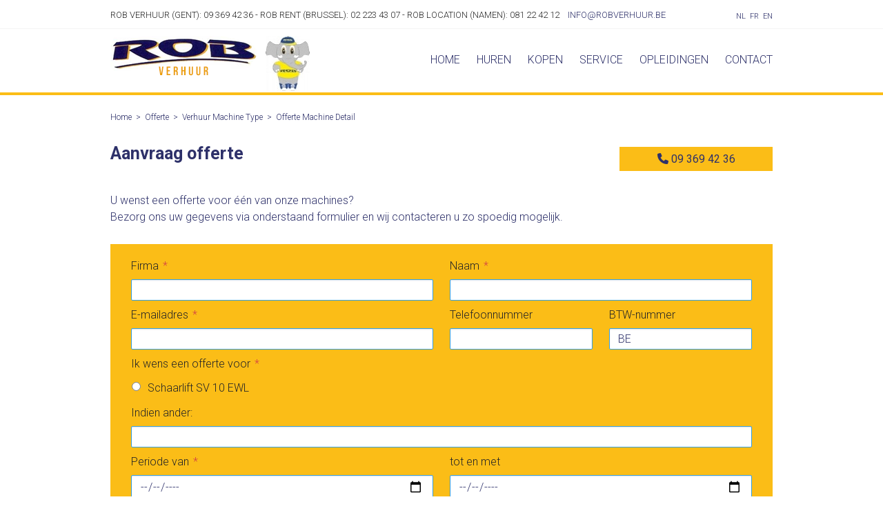

--- FILE ---
content_type: text/html; charset=UTF-8
request_url: https://www.robverhuur.be/nl/offerte/schaarlift/sv-10-ewl
body_size: 11763
content:
<!doctype html><html lang="nl-BE" class="no-js "><head> <!-- Start Google Consent V2 --> <script>
    window.dataLayer = window.dataLayer || [];
    function gtag() {
        dataLayer.push(arguments);
    }
    gtag("consent", "default", {
        ad_storage: "denied",
        ad_user_data: "denied",
        ad_personalization: "denied",
        analytics_storage: "denied",
        functionality_storage: "denied",
        personalization_storage: "denied",
        security_storage: "granted",
        wait_for_update: 2000,
    });
    gtag("set", "ads_data_redaction", true);
    gtag("set", "url_passthrough", false);
</script> <!-- END Google Consent V2 --><!-- Google Tag Manager --><script>(function(w,d,s,l,i){w[l]=w[l]||[];w[l].push({'gtm.start':
new Date().getTime(),event:'gtm.js'});var f=d.getElementsByTagName(s)[0],
j=d.createElement(s),dl=l!='dataLayer'?'&l='+l:'';j.async=true;j.src=
'https://www.googletagmanager.com/gtm.js?id='+i+dl;f.parentNode.insertBefore(j,f);
})(window,document,'script','dataLayer','GTM-KT9F22C');</script><!-- End Google Tag Manager --><!-- Start cookieyes banner --> <script id="cookieyes" type="text/javascript" src=https://cdn-cookieyes.com/client_data/37efab324545a725e1c052bd/script.js></script> <!-- End cookieyes banner --> <!-- Google tag (gtag.js) --><script async src="https://www.googletagmanager.com/gtag/js?id=G-8DR0F9J851"></script><script>
  window.dataLayer = window.dataLayer || [];
  function gtag(){dataLayer.push(arguments);}
  gtag('js', new Date());

  gtag('config', 'G-8DR0F9J851');
</script> <meta charset="utf-8"> <meta http-equiv="X-UA-Compatible" content="IE=edge"> <title>Te huur: hoogwerker, schaarlift of verreiker - ROB Verhuur</title> <meta name="keywords" content=""> <meta name="description" content="Jonge hoogwerker, schaarlift of verreiker huren of kopen? Scherpe prijzen - Advies en service op maat – 40 jaar ervaring - Stipte levering"> <meta name="robots" content="index,follow,max-snippet:-1"> <meta name="viewport" content="width=device-width, initial-scale=1, minimal-ui"> <link rel="canonical" href="https://www.robverhuur.be/nl/offerte/schaarlift/sv-10-ewl"> <link rel="stylesheet" href="https://shuttle-assets-new.s3.amazonaws.com/compiled/front-821b78f73f.css"> <link rel="stylesheet" href="https://shuttle-storage.s3.amazonaws.com/robverhuur/system/themes/theme-7121fb62b6.css"> <link rel="stylesheet" href="https://fonts.googleapis.com/css?family=Roboto:400,400italic,700,700italic,300,300italic&subset=latin"> <script src="https://shuttle-assets-new.s3.amazonaws.com/assets/js/vendor/modernizr.min.js"></script> <script src="https://kit.fontawesome.com/f4fe980f49.js" crossorigin="anonymous"></script> <script src="https://kit.fontawesome.com/78bbb71bd9.js" crossorigin="anonymous"></script> <meta name="apple-mobile-web-app-title" content="Rob Verhuur"> <meta name="application-name" content="Rob Verhuur"> <meta property="og:type" content="website"> <meta property="og:url" content="https://www.robverhuur.be/nl/offerte/schaarlift/sv-10-ewl"> <meta property="og:site_name" content="Rob Verhuur"> <meta property="twitter:card" content="summary_large_image"> <link rel="alternate" hreflang="nl" href="https://www.robverhuur.be/nl/offerte/schaarlift/sv-10-ewl"> <link rel="alternate" hreflang="fr" href="https://www.robverhuur.be/fr/formulier/nacelles-a-ciseaux/sv-10-ewl"> <link rel="alternate" hreflang="en" href="https://www.robverhuur.be/en/formulier/scissor-lift/sv-10-ewl"> <link rel="alternate" hreflang="x-default" href="https://www.robverhuur.be/nl/offerte/schaarlift/sv-10-ewl"> <!-- Hotjar Tracking Code for http://www.robverhuur.be/nl --><script>
    (function(h,o,t,j,a,r){
        h.hj=h.hj||function(){(h.hj.q=h.hj.q||[]).push(arguments)};
        h._hjSettings={hjid:747170,hjsv:6};
        a=o.getElementsByTagName('head')[0];
        r=o.createElement('script');r.async=1;
        r.src=t+h._hjSettings.hjid+j+h._hjSettings.hjsv;
        a.appendChild(r);
    })(window,document,'https://static.hotjar.com/c/hotjar-','.js?sv=');
</script><link href="https://cdn.jsdelivr.net/npm/select2@4.1.0-rc.0/dist/css/select2.min.css" rel="stylesheet" /> </head><body> <!-- Google Tag Manager (noscript) --><noscript><iframe src="https://www.googletagmanager.com/ns.html?id=GTM-KT9F22C"
height="0" width="0" style="display:none;visibility:hidden"></iframe></noscript><!-- End Google Tag Manager (noscript) --><script>
  (function(i,s,o,g,r,a,m){i['GoogleAnalyticsObject']=r;i[r]=i[r]||function(){
  (i[r].q=i[r].q||[]).push(arguments)},i[r].l=1*new Date();a=s.createElement(o),
  m=s.getElementsByTagName(o)[0];a.async=1;a.src=g;m.parentNode.insertBefore(a,m)
  })(window,document,'script','https://www.google-analytics.com/analytics.js','ga');

  ga('create', 'UA-78524937-3', 'auto');
  ga('send', 'pageview');

</script> <!--[if lt IE 10]> <p class="BrowseHappy">You are using an <strong>outdated</strong> browser. Please <a href="http://browsehappy.com/">upgrade your browser</a> to improve your experience.</p> <![endif]--> <div class="Page" id="page-31-offerte-machine-detail"><div class="Wrapper" id="wrapper"><section class="Header shuttle-Block " ><div class="shuttle-Widget shuttle-TemplateWidget custom-style-2" id="widget-7-176495dcb4b3483dbc60e0dc381626f2"><div class="Grid-widgetInnerCell EntityTrigger-7" ><div class="Row Row--withBorderWidth-1" style="border-bottom-color: #f5f5f5;"><div class="shuttle-Widget custom-style-3" id="widget-15-9bb461a3ee33b246a440ef74c9616d24"><div class="Container "><div class="Grid-widgetInnerCell EntityTrigger-15" ><div class="Row"><div class="shuttle-Widget-wrapGrid wrap-Grid" data-grid-cols="3"><div id="grid_b71ef26956" class="Grid Grid--withGutter Grid--withRowGutter-large Grid--alignMiddle u-noResize"><div class="Grid-cell u-size1of3 u-noResize"><div class="Grid-innerCell " data-grid-cell="1/3"><div class="shuttle-Element shuttle-Element--text custom-style-1" id="element-21"><p>Rob Verhuur (Gent): 09 369 42 36 - Rob Rent (Brussel): 02 223 43 07 - Rob Location (Namen): 081 22 42 12 &nbsp; &nbsp;<a href="mailto:info@roblocation.be">Info@robverhuur.be</a></p></div></div></div><div class="Grid-cell u-size1of3 u-noResize"><div class="Grid-innerCell " data-grid-cell="1/3"><div class="shuttle-Element shuttle-Element--text custom-style-1" id="element-12655"><p><a href="mailto:info@roblocation.be">Info@robverhuur.be</a></p></div></div></div><div class="Grid-cell u-size1of3 u-noResize"><div class="Grid-innerCell " data-grid-cell="1/3"><ul class="shuttle-Element shuttle-Element--langNavigation Nav Nav--withGutter-xsmall custom-style-language-navigation" id="element-22"><li class="Nav-item is-first"><a class="Nav-itemTarget custom-style-language-navigation-item custom-style-language-navigation-item-active" href="/nl/offerte/schaarlift/sv-10-ewl">nl</a></li><li class="Nav-item"><a class="Nav-itemTarget custom-style-language-navigation-item" href="/fr/formulier/nacelles-a-ciseaux/sv-10-ewl">fr</a></li><li class="Nav-item"><a class="Nav-itemTarget custom-style-language-navigation-item" href="/en/formulier/scissor-lift/sv-10-ewl">en</a></li></ul></div></div></div></div></div></div></div></div></div><div class="Row"><div class="shuttle-Widget custom-style-59" id="widget-19-44013d93137056047fc0165c585fe8f1"><div class="Container custom-style-24"><div class="Grid-widgetInnerCell custom-style-24 EntityTrigger-19" ><div class="Row"><div class="shuttle-Widget-wrapGrid wrap-Grid" data-grid-cols="2"><div id="grid_7e0cf9030e" class="Grid Grid--withGutter Grid--withRowGutter Grid--alignMiddle u-noResize"><div class="Grid-cell u-size1of2 u-noResize"><div class="Grid-innerCell " data-grid-cell="1/2"><div class="shuttle-Widget" id="widget-12292-7057c7c4da93af369185b219d43e7689"><div class="Grid-widgetInnerCell EntityTrigger-12292" ><div class="Row"><div class="shuttle-Widget-wrapGrid wrap-Grid" data-grid-cols="3"><div id="grid_f05e3ebff5" class="Grid Grid--withGutter-xsmall"><div class="Grid-cell u-size1of3"><div class="Grid-innerCell " data-grid-cell="1/3"><div class="Row"><a href="/nl" class=""><img class="shuttle-Element shuttle-Element--image EntityTrigger-37 Entity-37" alt="robverhuur-logo" title="" id="element-37" data-url="https://shuttle-storage.s3.amazonaws.com/robverhuur/Media%20Mates/robverhuur-logo.png?1445954797&w=213&h=62" data-asset-resize-id="37-3b91f8e2b9eb4949dd8ab4c49308e693" data-asset-id="2" src="https://shuttle-storage.s3.amazonaws.com/robverhuur/system/resized/Media%20Mates/robverhuur-logo_213x0.png?1445954797"></a></div><div class="Row"></div><div class="Row"></div></div></div><div class="Grid-cell u-size1of3"><div class="Grid-innerCell " data-grid-cell="1/3"><div class="shuttle-Element shuttle-Element--spacer" id="element-13526" style="height:0px"></div></div></div><div class="Grid-cell u-size1of3"><div class="Grid-innerCell " data-grid-cell="1/3"><img class="shuttle-Element shuttle-Element--image EntityTrigger-13525 Entity-13525 u-md-hidden u-sm-hidden" alt="Rob Olifant Website" title="" id="element-13525" data-url="https://shuttle-storage.s3.amazonaws.com/robverhuur/Homepage/Rob%20Olifant%20Website.jpg?1529917648&w=64&h=80" data-asset-resize-id="13525-1574200568796feb6479e30fd6fb415d" data-asset-id="983" src="https://shuttle-storage.s3.amazonaws.com/robverhuur/system/resized/Homepage/Rob%20Olifant%20Website_64x0.jpg?1529917648"></div></div></div></div></div></div></div></div></div><div class="Grid-cell u-size1of2 u-noResize"><div class="Grid-innerCell " data-grid-cell="1/2"><div class="shuttle-Widget" id="widget-12288-90bee44962362b51516457b95c6d38ab"><div class="Grid-widgetInnerCell EntityTrigger-12288" ><div class="Row"><style>@media (max-width: 767px) {	.Nav-38 { display: none; visibility: hidden; }	.Nav--responsive-38 { display: block; visibility: visible; }	}	#ToggleNav-2d033c0528:checked ~ .ToggleNav-label {	}</style><div class="NavWrapper Nav-38" id="element-38"><ul class="shuttle-Element shuttle-Element--navigation Nav Nav--withGutter custom-style-navigation"><li class="Nav-item"><a href="/nl" class="Nav-itemTarget EntityTrigger-38-0-0 custom-style-navigation-item" >Home</a></li><li class="Nav-item Drop"><a href="/nl/verhuur" class="Nav-itemTarget EntityTrigger-38-0-1 custom-style-navigation-item" >Huren</a><ul class="Nav Nav--stacked Drop-menu Nav--withGutter-small custom-style-33"><li class="Drop-menu-item"><a href="/nl/verhuur" class="Drop-menu-itemTarget EntityTrigger-38-1-0 custom-style-33" >Te huur</a></li><li class="Drop-menu-item"><a href="/nl/transporttarief" class="Drop-menu-itemTarget EntityTrigger-38-1-1 custom-style-33" >Transporttarief</a></li><li class="Drop-menu-item"><a href="/nl/verhuur/high-capacity-machines" class="Drop-menu-itemTarget EntityTrigger-38-1-2 custom-style-33" >High Capacity</a></li><li class="Drop-menu-item"><a href="/nl/verhuur/merken-in-verhuur" class="Drop-menu-itemTarget EntityTrigger-38-1-3 custom-style-33" >Merken in verhuur</a></li><li class="Drop-menu-item"><a href="/nl/verhuur/waarom-rob" class="Drop-menu-itemTarget EntityTrigger-38-1-4 custom-style-33" >Waarom bij ROB?</a></li><li class="Drop-menu-item"><a href="/nl/verhuur/werkwijze-huren" class="Drop-menu-itemTarget EntityTrigger-38-1-5 custom-style-33" >Werkwijze huren</a></li><li class="Drop-menu-item"><a href="/nl/verhuur/faq" class="Drop-menu-itemTarget EntityTrigger-38-1-6 custom-style-33" >FAQ</a></li><li class="Drop-menu-item"><a href="/nl/verhuur/huurvoorwaarden" class="Drop-menu-itemTarget EntityTrigger-38-1-7 custom-style-33" >Huurvoorwaarden</a></li></ul></li><li class="Nav-item Drop"><a href="/nl/verkoop" class="Nav-itemTarget EntityTrigger-38-0-2 custom-style-navigation-item" >Kopen</a><ul class="Nav Nav--stacked Drop-menu Nav--withGutter-small custom-style-33"><li class="Drop-menu-item"><a href="/nl/verkoop" class="Drop-menu-itemTarget EntityTrigger-38-1-0 custom-style-33" >Te koop</a></li><li class="Drop-menu-item"><a href="/nl/verkoop/verkoop-nieuwe-machines" class="Drop-menu-itemTarget EntityTrigger-38-1-1 custom-style-33" >Nieuw</a></li><li class="Drop-menu-item"><a href="/nl/verkoop/tweedehands" class="Drop-menu-itemTarget EntityTrigger-38-1-2 custom-style-33" >Tweedehands</a></li><li class="Drop-menu-item"><a href="/nl/verkoop/valbeveiliging" class="Drop-menu-itemTarget EntityTrigger-38-1-3 custom-style-33" >Valbeveiliging</a></li></ul></li><li class="Nav-item"><a href="/nl/service" class="Nav-itemTarget EntityTrigger-38-0-3 custom-style-navigation-item" >Service</a></li><li class="Nav-item Drop"><a href="/nl/opleidingen" class="Nav-itemTarget EntityTrigger-38-0-4 custom-style-navigation-item" >Opleidingen</a><ul class="Nav Nav--stacked Drop-menu Nav--withGutter-small custom-style-33"><li class="Drop-menu-item"><a href="/nl/opleidingen" class="Drop-menu-itemTarget EntityTrigger-38-1-0 custom-style-33" >Waarom bij ROB?</a></li><li class="Drop-menu-item"><a href="/nl/opleidingen/opleidingen-kalender" class="Drop-menu-itemTarget EntityTrigger-38-1-1 custom-style-33" >Kalender</a></li><li class="Drop-menu-item"><a href="/nl/opleidingen/opleidingen-kalender/inschrijvingsformulier-opleiding" class="Drop-menu-itemTarget EntityTrigger-38-1-2 custom-style-33" >Inschrijven</a></li><li class="Drop-menu-item"><a href="/nl/opleidingen/kmo-portefeuille" class="Drop-menu-itemTarget EntityTrigger-38-1-3 custom-style-33" >KMO-Portefeuille</a></li></ul></li><li class="Nav-item"><a href="/nl/contact" class="Nav-itemTarget EntityTrigger-38-0-5 custom-style-navigation-item" >Contact</a></li></ul></div><div class="NavWrapper NavWrapper--responsive Nav--responsive-38 " id="element-38"><input class="ToggleNav " id="ToggleNav-2d033c0528" type="checkbox" tabindex="-1" aria-hidden="true"><label class="ToggleNav-label custom-style-responsive-navigation-toggle-button" for="ToggleNav-2d033c0528" aria-hidden="true"></label><ul class="shuttle-Element shuttle-Element--navigation Nav Nav--stacked Nav--withGutter custom-style-responsive-navigation-dropdown"><li class="Nav-item"><a href="/nl" class="Nav-itemTarget EntityTrigger-38-0-0 custom-style-responsive-navigation-button" >Home</a></li><li class="Nav-item Drop"><a href="/nl/verhuur" class="Nav-itemTarget EntityTrigger-38-0-1 custom-style-responsive-navigation-button" >Huren</a><ul class="Nav Nav--stacked Drop-menu Nav--withGutter-small custom-style-33"><li class="Drop-menu-item"><a href="/nl/verhuur" class="Drop-menu-itemTarget EntityTrigger-38-1-0 custom-style-33" >Te huur</a></li><li class="Drop-menu-item"><a href="/nl/transporttarief" class="Drop-menu-itemTarget EntityTrigger-38-1-1 custom-style-33" >Transporttarief</a></li><li class="Drop-menu-item"><a href="/nl/verhuur/high-capacity-machines" class="Drop-menu-itemTarget EntityTrigger-38-1-2 custom-style-33" >High Capacity</a></li><li class="Drop-menu-item"><a href="/nl/verhuur/merken-in-verhuur" class="Drop-menu-itemTarget EntityTrigger-38-1-3 custom-style-33" >Merken in verhuur</a></li><li class="Drop-menu-item"><a href="/nl/verhuur/waarom-rob" class="Drop-menu-itemTarget EntityTrigger-38-1-4 custom-style-33" >Waarom bij ROB?</a></li><li class="Drop-menu-item"><a href="/nl/verhuur/werkwijze-huren" class="Drop-menu-itemTarget EntityTrigger-38-1-5 custom-style-33" >Werkwijze huren</a></li><li class="Drop-menu-item"><a href="/nl/verhuur/faq" class="Drop-menu-itemTarget EntityTrigger-38-1-6 custom-style-33" >FAQ</a></li><li class="Drop-menu-item"><a href="/nl/verhuur/huurvoorwaarden" class="Drop-menu-itemTarget EntityTrigger-38-1-7 custom-style-33" >Huurvoorwaarden</a></li></ul></li><li class="Nav-item Drop"><a href="/nl/verkoop" class="Nav-itemTarget EntityTrigger-38-0-2 custom-style-responsive-navigation-button" >Kopen</a><ul class="Nav Nav--stacked Drop-menu Nav--withGutter-small custom-style-33"><li class="Drop-menu-item"><a href="/nl/verkoop" class="Drop-menu-itemTarget EntityTrigger-38-1-0 custom-style-33" >Te koop</a></li><li class="Drop-menu-item"><a href="/nl/verkoop/verkoop-nieuwe-machines" class="Drop-menu-itemTarget EntityTrigger-38-1-1 custom-style-33" >Nieuw</a></li><li class="Drop-menu-item"><a href="/nl/verkoop/tweedehands" class="Drop-menu-itemTarget EntityTrigger-38-1-2 custom-style-33" >Tweedehands</a></li><li class="Drop-menu-item"><a href="/nl/verkoop/valbeveiliging" class="Drop-menu-itemTarget EntityTrigger-38-1-3 custom-style-33" >Valbeveiliging</a></li></ul></li><li class="Nav-item"><a href="/nl/service" class="Nav-itemTarget EntityTrigger-38-0-3 custom-style-responsive-navigation-button" >Service</a></li><li class="Nav-item Drop"><a href="/nl/opleidingen" class="Nav-itemTarget EntityTrigger-38-0-4 custom-style-responsive-navigation-button" >Opleidingen</a><ul class="Nav Nav--stacked Drop-menu Nav--withGutter-small custom-style-33"><li class="Drop-menu-item"><a href="/nl/opleidingen" class="Drop-menu-itemTarget EntityTrigger-38-1-0 custom-style-33" >Waarom bij ROB?</a></li><li class="Drop-menu-item"><a href="/nl/opleidingen/opleidingen-kalender" class="Drop-menu-itemTarget EntityTrigger-38-1-1 custom-style-33" >Kalender</a></li><li class="Drop-menu-item"><a href="/nl/opleidingen/opleidingen-kalender/inschrijvingsformulier-opleiding" class="Drop-menu-itemTarget EntityTrigger-38-1-2 custom-style-33" >Inschrijven</a></li><li class="Drop-menu-item"><a href="/nl/opleidingen/kmo-portefeuille" class="Drop-menu-itemTarget EntityTrigger-38-1-3 custom-style-33" >KMO-Portefeuille</a></li></ul></li><li class="Nav-item"><a href="/nl/contact" class="Nav-itemTarget EntityTrigger-38-0-5 custom-style-responsive-navigation-button" >Contact</a></li></ul></div></div><div class="Row"></div><div class="Row"></div></div></div></div></div></div></div></div></div></div></div></div></div></div></section><section class="Main shuttle-Region custom-style-58 " ><article class="Container " ><div class="Content shuttle-Block "><!-- Content-inner or Side-inner --><div class="Content-inner "><div class="shuttle-Widget shuttle-TemplateWidget u-md-hidden u-sm-hidden" id="widget-1109-987259d69169ee85b3629b5124868f89"><div class="Grid-widgetInnerCell EntityTrigger-1109" ><div class="Row"><div class="shuttle-Element shuttle-Element--breadcrumb u-md-hidden u-sm-hidden" id="element-3017"> <ol class="Breadcrumb Nav custom-style-breadcrumb" itemscope itemtype="https://schema.org/BreadcrumbList"> <li itemprop="itemListElement" itemscope itemtype="https://schema.org/ListItem"><a href="/nl" class="custom-style-breadcrumb-item" itemprop="item"><span itemprop="name">Home</span></a> <meta itemprop="position" content="1" /> </li><li itemprop="itemListElement" itemscope itemtype="https://schema.org/ListItem"><span class="custom-style-breadcrumb-separator">></span><a href="/nl/offerte" class="custom-style-breadcrumb-item" itemprop="item"><span itemprop="name">Offerte</span></a> <meta itemprop="position" content="2" /> </li><li itemprop="itemListElement" itemscope itemtype="https://schema.org/ListItem"><span class="custom-style-breadcrumb-separator">></span><a href="/nl/offerte/schaarlift" class="custom-style-breadcrumb-item" itemprop="item"><span itemprop="name">Verhuur Machine Type</span></a> <meta itemprop="position" content="3" /> </li><li itemprop="itemListElement" itemscope itemtype="https://schema.org/ListItem"><span class="custom-style-breadcrumb-separator">></span><a href="/nl/offerte/schaarlift/sv-10-ewl" class="custom-style-breadcrumb-item" itemprop="item"><span itemprop="name">Offerte Machine Detail</span></a> <meta itemprop="position" content="4" /> </li> </ol></div></div></div></div></div></div></article></section><section class="Main shuttle-Region " ><div class="Content shuttle-Block "><!-- Content-inner or Side-inner --><div class="Content-inner "><div class="shuttle-Widget shuttle-TemplateWidget" id="widget-3-b0464df28d39628cad214344f51124f8"><div class="Grid-widgetInnerCell EntityTrigger-3" ><div class="Row"><div class="Row"><div class="shuttle-Widget custom-style-38" id="widget-2838-3766f4fa30569d11ab8b20b1d05b87c7"><div class="Container "><div class="Grid-widgetInnerCell EntityTrigger-2838" ><div class="Row"><div class="shuttle-Widget-wrapGrid wrap-Grid" data-grid-cols="2"><div id="grid_9215fed8d6" class="Grid Grid--withGutter"><div class="Grid-cell u-size9of12"><div class="Grid-innerCell " data-grid-cell="9/12"><div class="shuttle-Element shuttle-Element--title" id="element-3062"><h1 class="custom-style-h1" id="FitText-3062">Aanvraag offerte</h1></div></div></div><div class="Grid-cell u-size3of12"><div class="Grid-innerCell " data-grid-cell="3/12"><div class="shuttle-Element shuttle-Element--button" id="element-4495"> <a href="javascript:;" class="Button EntityTrigger-4495 custom-style-5"><i class="fas fa-phone"></i> 09 369 42 36</a></div></div></div></div></div></div><div class="Row"><div class="shuttle-Element shuttle-Element--spacer" id="element-3538" style="height:5px"></div></div><div class="Row"><div class="shuttle-Element shuttle-Element--text custom-style-text" id="element-3536"><p><span>U wenst een offerte voor &eacute;&eacute;n van onze machines?</span><br /><span>Bezorg ons uw gegevens via onderstaand formulier en wij contacteren u zo spoedig mogelijk.</span></p></div></div><div class="Row"><div class="shuttle-Element shuttle-Element--spacer" id="element-3537" style="height:5px"></div></div><div class="Row"><div class="shuttle-FormWidget custom-style-39"><div class="Container "><form method="POST" action="https://www.robverhuur.be/form/nl/2840" accept-charset="UTF-8" class="Form--vertical" enctype="multipart/form-data"><div class="Row"><div class="shuttle-Widget custom-style-44" id="widget-3068-a61abd7e8cb2499c87b2b82b2083eb10"><div class="Container "><div class="Row"><div class="Grid-widgetInnerCell EntityTrigger-3068" ><div class="Row"><div class="shuttle-Widget-wrapGrid wrap-Grid" data-grid-cols="2"><div id="grid_83daed9741" class="Grid Grid--withGutter"><div class="Grid-cell u-size6of12"><div class="Grid-innerCell " data-grid-cell="6/12"><div class="Form-item is-required " id="element-2844"><label for="fields[widget_3068][0][2844]" class="Form-label">Firma</label><div class="Form-controls"><input id="fields[widget_3068][0][2844]" placeholder="" class="custom-style-form-text-field" data-parsley-maxlength="255" required name="fields[widget_3068][0][2844]" type="text" value=""> </div></div></div></div><div class="Grid-cell u-size6of12"><div class="Grid-innerCell " data-grid-cell="6/12"><div class="Form-item is-required " id="element-2843"><label for="fields[widget_3068][0][2843]" class="Form-label">Naam</label><div class="Form-controls"><input id="fields[widget_3068][0][2843]" placeholder="" class="custom-style-form-text-field" data-parsley-maxlength="255" required name="fields[widget_3068][0][2843]" type="text" value=""> </div></div></div></div></div></div></div><div class="Row"><div class="shuttle-Element shuttle-Element--spacer" id="element-3072" style="height:12px"></div></div><div class="Row"><div class="shuttle-Widget-wrapGrid wrap-Grid" data-grid-cols="3"><div id="grid_95078f0809" class="Grid Grid--withGutter"><div class="Grid-cell u-size6of12"><div class="Grid-innerCell " data-grid-cell="6/12"><div class="Form-item is-required " id="element-2849"><label for="fields[widget_3068][0][2849]" class="Form-label">E-mailadres</label><div class="Form-controls"><input id="fields[widget_3068][0][2849]" placeholder="" class="custom-style-form-text-field" data-parsley-maxlength="255" required name="fields[widget_3068][0][2849]" type="email" value=""> </div></div></div></div><div class="Grid-cell u-size3of12"><div class="Grid-innerCell " data-grid-cell="3/12"><div class="Form-item " id="element-12191"><label for="fields[widget_3068][0][12191]" class="Form-label">Telefoonnummer</label><div class="Form-controls"><input id="fields[widget_3068][0][12191]" placeholder="" class="custom-style-form-text-field" data-parsley-maxlength="255" name="fields[widget_3068][0][12191]" type="text" value=""> </div></div></div></div><div class="Grid-cell u-size3of12"><div class="Grid-innerCell " data-grid-cell="3/12"><div class="Form-item " id="element-2847"><label for="fields[widget_3068][0][2847]" class="Form-label">BTW-nummer</label><div class="Form-controls"><input id="fields[widget_3068][0][2847]" placeholder="" class="custom-style-form-text-field" data-parsley-maxlength="255" name="fields[widget_3068][0][2847]" type="text" value="BE"> </div></div></div></div></div></div></div><div class="Row"><div class="shuttle-Element shuttle-Element--spacer" id="element-3077" style="height:12px"></div></div><div class="Row"><div class="Form-item is-required " id="element-2850"><label for="fields[widget_3068][0][2850]" class="Form-label">Ik wens een offerte voor</label><div class="Form-controls"><div class="Grid Grid--withSideGutter"><div class="Grid-cell u-size1of3"><label class="Field-radio"><input class="Field custom-style-form-list-field" name="fields[widget_3068][0][2850]" type="radio" value="Schaarlift SV 10 EWL|||Schaarlift SV 10 EWL" required>Schaarlift SV 10 EWL</label></div></div></div></div></div><div class="Row"><div class="shuttle-Element shuttle-Element--spacer" id="element-3079" style="height:12px"></div></div><div class="Row"><div class="Form-item " id="element-3231"><label for="fields[widget_3068][0][3231]" class="Form-label">Indien ander:</label><div class="Form-controls"><input id="fields[widget_3068][0][3231]" placeholder="" class="custom-style-form-text-field" data-parsley-maxlength="255" name="fields[widget_3068][0][3231]" type="text" value=""> </div></div></div><div class="Row"><div class="shuttle-Element shuttle-Element--spacer" id="element-3232" style="height:12px"></div></div><div class="Row"><div class="shuttle-Widget-wrapGrid wrap-Grid" data-grid-cols="2"><div id="grid_35dfcccfc9" class="Grid Grid--withGutter"><div class="Grid-cell u-size6of12"><div class="Grid-innerCell " data-grid-cell="6/12"><div class="Form-item is-required " id="element-2852"><label for="fields[widget_3068][0][2852]" class="Form-label">Periode van</label><div class="Form-controls"><input id="fields[widget_3068][0][2852]" placeholder="" class="custom-style-form-text-field" data-parsley-maxlength="255" data-format="dd/mm/yy" data-disable-past="0" required name="fields[widget_3068][0][2852]" type="date" value=""> </div></div></div></div><div class="Grid-cell u-size6of12"><div class="Grid-innerCell " data-grid-cell="6/12"><div class="Form-item " id="element-2853"><label for="fields[widget_3068][0][2853]" class="Form-label">tot en met</label><div class="Form-controls"><input id="fields[widget_3068][0][2853]" placeholder="" class="custom-style-form-text-field" data-parsley-maxlength="255" data-format="dd/mm/yy" data-disable-past="0" name="fields[widget_3068][0][2853]" type="date" value=""> </div></div></div></div></div></div></div><div class="Row"><div class="shuttle-Element shuttle-Element--spacer" id="element-3080" style="height:12px"></div></div><div class="Row"><div class="shuttle-Widget-wrapGrid wrap-Grid" data-grid-cols="2"><div id="grid_b780085fe9" class="Grid Grid--withGutter"><div class="Grid-cell u-size6of12"><div class="Grid-innerCell " data-grid-cell="6/12"><div class="Form-item is-required " id="element-3572"><label for="fields[widget_3068][0][3572]" class="Form-label">Levering: Straat + huisnummer</label><div class="Form-controls"><input id="fields[widget_3068][0][3572]" placeholder="" class="custom-style-form-text-field" data-parsley-maxlength="255" required name="fields[widget_3068][0][3572]" type="text" value=""> </div></div></div></div><div class="Grid-cell u-size6of12"><div class="Grid-innerCell " data-grid-cell="6/12"><div class="Form-item is-required " id="element-14743"><label for="fields[widget_3068][0][14743]" class="Form-label">Levering: Postcode + Gemeente</label><div class="Form-controls"><input id="fields[widget_3068][0][14743]" placeholder="" class="custom-style-form-text-field" data-parsley-maxlength="255" required name="fields[widget_3068][0][14743]" type="text" value=""> </div></div></div></div></div></div></div><div class="Row"><div class="shuttle-Element shuttle-Element--spacer" id="element-14745" style="height:12px"></div></div><div class="Row"><div class="Form-item " id="element-3065"><label for="fields[widget_3068][0][3065]" class="Form-label">Opmerking</label><div class="Form-controls"><textarea id="fields[widget_3068][0][3065]" placeholder="" class="custom-style-form-text-field" data-parsley-maxlength="255" rows="3" name="fields[widget_3068][0][3065]" cols="50"></textarea> </div></div></div><div class="Row"><div class="shuttle-Element shuttle-Element--spacer" id="element-3071" style="height:35px"></div></div><div class="Row"><div class="shuttle-Widget-wrapGrid wrap-Grid" data-grid-cols="2"><div id="grid_0771a7dccf" class="Grid Grid--withGutter"><div class="Grid-cell u-size6of12"><div class="Grid-innerCell " data-grid-cell="6/12"><div class="Form-item Form-item--action"><div class="Form-controls"><button type="submit" class="Button custom-style-48"><i class="far fa-paper-plane"></i> Versturen</button></div></div></div></div><div class="Grid-cell u-size6of12"><div class="Grid-innerCell " data-grid-cell="6/12"><div class="shuttle-Element shuttle-Element--spacer" id="element-3535" style="height:20px"></div></div></div></div></div></div><div class="Row"><div class="shuttle-Element shuttle-Element--spacer" id="element-3061" style="height:10px"></div></div></div></div></div></div></div><input name="_origin" type="hidden" value="118"><input name="form_rendered_at" type="hidden" value="1768738227"></form></div></div></div></div></div></div></div></div></div></div></div></div></section><section class="Footer shuttle-Block " ><div class="shuttle-Widget shuttle-TemplateWidget" id="widget-11-d728ec78f414615e462d89b001cce753"><div class="Grid-widgetInnerCell EntityTrigger-11" ><div class="Row"><div class="shuttle-Widget custom-style-8" id="widget-184-4bdfdfabd11f09b436c171a17511189a"><div class="Container "><div class="shuttle-Repeat-wrapGrid wrap-Grid" data-grid-cols="3"><div id="grid_2569a00674" class="Grid Grid--withGutter Grid--withRowGutter"><div class="Grid-cell u-size1of3 is-first"><div class="Grid-widgetInnerCell EntityTrigger-184" ><div class="Row"><div class="shuttle-Widget custom-style-9" id="widget-189-4cfa7a9223b6c2004eb8521c9fdb2f79"><div class="Grid-widgetInnerCell EntityTrigger-189" ><div class="Row"><div class="shuttle-Element shuttle-Element--title" id="element-188"><h2 class="custom-style-11">ROB Verhuur Gent - Brugge</h2></div></div><div class="Row"><div class="shuttle-Element shuttle-Element--text custom-style-12" id="element-191"><p><span class="color-2">Zevestraat 2 - Lochristi <br />T. +32 (0)9 369 42 36<br />F. +32 (0)9 369 42 34</span></p><p><span class="color-2">BTW BE 0425 100 916</span></p></div></div></div></div></div></div></div><div class="Grid-cell u-size1of3 "><div class="Grid-widgetInnerCell EntityTrigger-184" ><div class="Row"><div class="shuttle-Widget custom-style-9" id="widget-189-4cfa7a9223b6c2004eb8521c9fdb2f79"><div class="Grid-widgetInnerCell EntityTrigger-189" ><div class="Row"><div class="shuttle-Element shuttle-Element--title" id="element-188"><h2 class="custom-style-11">ROB Rent Brussel - Antwerpen</h2></div></div><div class="Row"><div class="shuttle-Element shuttle-Element--text custom-style-12" id="element-191"><p><span class="color-2">Autostrade A12 17 - Londerzeel<br />T. +32 (0)2 223 43 07<br />F. +32 (0)9 369 42 34</span></p><p><span class="color-2">BTW BE 0453 576 750</span></p></div></div></div></div></div></div></div><div class="Grid-cell u-size1of3 is-last"><div class="Grid-widgetInnerCell EntityTrigger-184" ><div class="Row"><div class="shuttle-Widget custom-style-9" id="widget-189-4cfa7a9223b6c2004eb8521c9fdb2f79"><div class="Grid-widgetInnerCell EntityTrigger-189" ><div class="Row"><div class="shuttle-Element shuttle-Element--title" id="element-188"><h2 class="custom-style-11">ROB Location Namen - Luik - Charleroi</h2></div></div><div class="Row"><div class="shuttle-Element shuttle-Element--text custom-style-12" id="element-191"><p><span class="color-2">Rue du Tronquoy 3 - Fernelmont<br />T. +32 (0)81 22 42 12<br />F. +32 (0)9 369 42 34</span></p><p><span class="color-2">BTW BE 0458 593 531</span></p></div></div></div></div></div></div></div></div></div></div></div></div><div class="Row"><div class="shuttle-Widget custom-style-8" id="widget-13418-e77a7361f64de72150462cdfd63a01cb"><div class="Container "><a class="Grid-widgetInnerCell u-block EntityTrigger-13418" href="https://www.facebook.com/RobVerhuurVerkoop/" target="_blank"><div class="Row"><div class="shuttle-Widget-wrapGrid wrap-Grid" data-grid-cols="3"><div id="grid_4c2426b819" class="Grid Grid--withGutter"><div class="Grid-cell u-size1of12"><div class="Grid-innerCell " data-grid-cell="1/12"><a href="https://www.facebook.com/RobVerhuurVerkoop/" class="" target="_blank"><img class="shuttle-Element shuttle-Element--image EntityTrigger-13422 Entity-13422" alt="Facebook ROB Verhuur" title="Facebook ROB Verhuur" id="element-13422" data-url="https://shuttle-storage.s3.amazonaws.com/robverhuur/Algemene%20afbeeldingen/Facebook.png?1517325187&w=35&h=35" data-asset-resize-id="13422-16910d1afe5f3322be1f59fce7dea795" data-asset-id="898" src="https://shuttle-storage.s3.amazonaws.com/robverhuur/system/resized/Algemene%20afbeeldingen/Facebook_35x0.png?1517325187"></a></div></div><div class="Grid-cell u-size1of12"><div class="Grid-innerCell " data-grid-cell="1/12"><a href="https://www.linkedin.com/company/17885622/" class="" target="_blank"><img class="shuttle-Element shuttle-Element--image EntityTrigger-13424 Entity-13424" alt="Linkedin ROB Verhuur" title="Linkedin ROB Verhuur" id="element-13424" data-url="https://shuttle-storage.s3.amazonaws.com/robverhuur/Algemene%20afbeeldingen/Linkedin.png?1517325313&w=37&h=37" data-asset-resize-id="13424-350edd174e2a76343ae4454eae75e613" data-asset-id="902" src="https://shuttle-storage.s3.amazonaws.com/robverhuur/system/resized/Algemene%20afbeeldingen/Linkedin_37x0.png?1517325313"></a></div></div><div class="Grid-cell u-size10of12"><div class="Grid-innerCell " data-grid-cell="10/12"><div class="shuttle-Element shuttle-Element--spacer" id="element-13423" style="height:0px"></div></div></div></div></div></div></a></div></div></div><div class="Row"><div class="shuttle-Element shuttle-Element--spacer custom-style-8" id="element-13421" style="height:20px"></div></div><div class="Row"><div class="shuttle-Widget custom-style-10" id="widget-200-3ac02754d6463ed27d63f52d8bf9b5a8"><div class="Container "><div class="Grid-widgetInnerCell EntityTrigger-200" ><div class="Row"><div class="shuttle-Widget-wrapGrid wrap-Grid" data-grid-cols="2"><div id="grid_49fba7b18a" class="Grid Grid--withGutter Grid--alignMiddle"><div class="Grid-cell u-size5of12"><div class="Grid-innerCell " data-grid-cell="5/12"><div class="shuttle-Element shuttle-Element--text custom-style-12" id="element-202"><p><span class="custom-style-12">Copyright 2026 Rob Verhuur&nbsp;&nbsp;-&nbsp; <a href="/nl/privacyverklaring" target="_blank"><span class="color-5">Privacy statement</span></a></span></p></div></div></div><div class="Grid-cell u-size7of12"><div class="Grid-innerCell " data-grid-cell="7/12"><div class="shuttle-Element shuttle-Element--spacer" id="element-3842" style="height:0px"></div></div></div></div></div></div></div></div></div></div><div class="Row"><div class="shuttle-Element shuttle-Element--text custom-style-text" id="element-12602"><p></p></div></div></div></div></section></div></div> <script src="https://shuttle-assets-new.s3.amazonaws.com/compiled/front-821b78f73f.js" data-cookieconsent="ignore" data-cookiecategory="essential"></script><!--IUB-COOKIE-BLOCK-SKIP-START--><script>
		Shuttle.FrontApp.prototype.processCaptchaElements = function() {
			var elements = this.options.elementData['formCaptchaElement'];
			if ($.isEmptyObject(elements)) return;

			var _this = this;
			var callback = 'initialize' + this.randomString(10);

			window[callback] = function() {
				if (typeof grecaptcha === 'undefined' || typeof grecaptcha.render === 'undefined') {
					setTimeout(window[callback], 1);
				} else {
		            _this.googleCaptchaLoaded = true;
		            for (var id in elements) {
		                _this.options.elementData['formCaptchaElement'][id].widget_id = grecaptcha.render('captcha-element-' + id, {
		                    sitekey: '6LdH-BwUAAAAAFD9M54QTXgB27W_3QeRVdiHLWBq',
		                    theme: elements[id].theme,
		                    size: elements[id].size,
		                    type: elements[id].type,
		                    callback: $.proxy(function(id) {
		                        $('[id="captcha-element-' + id + '"]').next().addClass('u-hidden');
		                    }, this, id)
		                });
		            }
				}
			};

			if (this.hasScript('googlecaptcha')) {
				if (this.googleCaptchaLoaded) {
					window[callback]();
				}
			}
			else {
				//dont use the onload query parameter to trigger the callback,
				//the captcha would only show the first time for the user
				//due to race conditions
				//the check in the callback itself will handle this
				this.loadScript('https://www.google.com/recaptcha/api.js?render=explicit', 'googlecaptcha', window[callback]);
			}
		};

		// Thank you Firefox
		var oldCss = $.css
		$.css = function () {
			var result = oldCss.apply($, arguments)

			if (result === 'url("about:invalid")') {
				return '';
			}

			return result
		}

		var oldShare = Shuttle.FrontApp.prototype.share;
		Shuttle.FrontApp.prototype.share = function(url, el, parameters, index, entityId) {
			if (parameters.type === 'whatsapp') {
				if (!url) url = window.location.href;
				window.location = 'whatsapp://send?text=' + encodeURIComponent(url);
			} else {
				oldShare.apply(this, arguments);
			}
		};

		Shuttle.FrontApp.prototype.loadGoogleMapsScript = function(onLoaded) {
			var _this = this;
			if (this.hasScript('googlemaps')) {
				if (this.googleMapsLoaded) {
					onLoaded();
				} else {
					setTimeout(function () {
						_this.loadGoogleMapsScript(onLoaded);
					}, 100);
				}
			}
			else {
				var callback = 'initialize' + this.randomString(10);
				window[callback] = function() {
					_this.googleMapsLoaded = true;
					onLoaded();
				};
				this.loadScript('https://maps.googleapis.com/maps/api/js?key=AIzaSyDJBQD97qHftHA9dJbI3KfM1DpQSke93sM&libraries=places&callback=' + callback, 'googlemaps');
			}
		};

		Shuttle.FrontApp.prototype.initializeOnIntersect = function(elements, initialize) {
			var observer = null;
			var _this = this;

			if (!!window.IntersectionObserver) {
				observer = new IntersectionObserver(function (entries, observer) {
					entries.forEach(function (entry) {
						if (entry.isIntersecting) {
							_this.loadGoogleMapsScript(function () {
								initialize(entry.target);
							});
							observer.unobserve(entry.target);
						}
					});
				});
			}

			elements.each(function () {
				if (observer) {
					observer.observe(this);
				} else {
					_this.loadGoogleMapsScript(function () {
						initialize(this);
					});
				}
			});
		};

		Shuttle.FrontApp.prototype.processGoogleMaps = function() {
			this.processGoogleMapsElements();
			this.processGoogleAutocompletes();
		};

		// Lazy-load Google Maps
		let elementData = null;
		Shuttle.FrontApp.prototype.processGoogleMapsElements = function() {
			var _this = this;

			if (! elementData) {
				elementData = _this.options.elementData;
			}

			this.locationsToPost = [];
			this.googleMapsIds = [];
			var maps = $('.googleMapsElementMap:not(.is-initialized)');
			maps.each(function() {
				var $this = $(this);
				var id = $this.attr('data-id');
				_this.googleMapsIds.push(id);
			});

			this.initializeOnIntersect(maps, function (element) {
				if ($(element).hasClass('is-initialized')) {
					return
				}

				$(element).addClass('is-initialized');
				var id = $(element).attr('data-id');
				var data = elementData['googleMapsElement'][id];
				_this.initializeGoogleMaps(id, data);
			});
		};

		// Lazy-load Google Autocomplete
		Shuttle.FrontApp.prototype.processGoogleAutocompletes = function() {
			this.initializeOnIntersect($('input[type=text].google-autocomplete:not(.is-initialized)'), function (element) {
				if ($(element).hasClass('is-initialized')) {
					return
				}

				var $this = $(element);
				$this.addClass('is-initialized');

				var options = {};
				var country = $this.attr('data-country');
				if (country && country !== 'all') {
					options.componentRestrictions = {country: country};
				}

				// bind the autocomplete to the element, so we allow frontenders to manipulate the behaviour
				// for instance: on publibox, we needed to autosubmit the form, so now the frontender can do something like
				// var autocomplete = $('someinput').data('google-autocomplete');
				// autocomplete.addListener('place_changed', function(){ ...submit the form... });
				$this.data('google-autocomplete', new google.maps.places.Autocomplete(element, options));
			});
		};

		Shuttle.FrontApp.prototype.processAssetResizes = function(context) {
			var _this = this;
			if ( ! context) context = 'body';

			if (typeof this.options.elementData['assetResize'] === 'undefined') return [];
			var resizeData = this.options.elementData['assetResize'];
			var result = [];

			$(context).find('[data-asset-resize-id]').each(function() {
				var $this = $(this);
				var id = $this.attr('data-asset-resize-id');
				$this.removeAttr('data-asset-resize-id');
				var data = null;

				if (typeof resizeData[id] === 'undefined') {
					// try to find resizeOptions of other elements in parent widgets
					// needed for things like infinite scroll
					var parentWidget = $this.closest('.shuttle-Widget');
					while (parentWidget.length > 0) {
						var otherImages = parentWidget.find('[data-asset-resize-id]:not([data-asset-resize-id="' + id + '"])');
						if (otherImages.length > 0 && typeof resizeData[otherImages.attr('data-asset-resize-id')] !== 'undefined') {
							data = $.extend(true, {}, resizeData[otherImages.attr('data-asset-resize-id')]);
							data.assetId = $this.attr('data-asset-id');
							break;
						}
						else {
							otherImages = parentWidget.find('[data-asset-resized-id]');
							if (otherImages.length > 0 && typeof resizeData[otherImages.attr('data-asset-resized-id')] !== 'undefined') {
								data = $.extend(true, {}, resizeData[otherImages.attr('data-asset-resized-id')]);
								data.assetId = $this.attr('data-asset-id');
								break;
							}
						}
						parentWidget = parentWidget.parent().closest('.shuttle-Widget');
					}
				}
				else {
					data = resizeData[id];
				}

				$this.attr('data-asset-resized-id', id);
				if (!data) return;
				if (!data.assetId) return;
				var hash = data.assetId + '-' + JSON.stringify(data.resizeOptions);

				var background = false;
				if (this.tagName === 'IMG') {
					var src = $this.attr('src');

					//if the src is undefined, we are lazy loading the image
					if(src === undefined){
						src = $this.attr('data-src');
					}

					if (src.indexOf('blank.gif') >= 0) {
						background = true;
					}
				}
				else {
					background = true;
				}

				if (background) {

					//check lazy first, because this has less browser inconsistencies
					if($(this).attr('data-bg')){
						return;
					} else {
						var backgroundImage = $this.css('background-image');
						//make sure url?some=query&para=meters#some-anchor-link still get resized
						//so we always drop the anchor part when comparing
						//the expression needs to be greedy
						var location = window.location.href.replace(/(.*?)(#.*)?$/, '$1');

						if (backgroundImage && backgroundImage != 'none' && backgroundImage != 'url(' + location + ')' && backgroundImage != 'url("' + location + '")' && backgroundImage != 'url("")') return;
					}
				}
				else {
					if ($this.attr('src') || $this.attr('data-src')) return;
				}

				if (typeof _this.assetResizes[hash] === 'undefined') {
					_this.assetResizes[hash] = {
						asset_id: data.assetId,
						resize_options: data.resizeOptions,
						elements: [],
						url: '',
						loading: false
					}
				}
				else if (_this.assetResizes[hash].url) {
					if (background) {
						$this.css('background-image', 'url(' + _this.assetResizes[hash].url + ')');
					}
					else {
						$this.attr('src', _this.assetResizes[hash].url);
					}
					return;
				}

				for (var i = 0; i < _this.assetResizes[hash].elements.length; i++) {
					if (_this.assetResizes[hash].elements[i].element == this) {
						return;
					}
				}

				_this.assetResizes[hash].elements.push({
					element: this,
					background: background
				});

				result.push(this);
			});

			for (var hash in this.assetResizes) {
				if (_this.assetResizes[hash].url) continue;
				if (_this.assetResizes[hash].loading) continue;
				_this.assetResizes[hash].loading = true;

				this.resizeAsset(this.assetResizes[hash].asset_id, this.assetResizes[hash].resize_options, $.proxy(function(hash, url) {
					_this.assetResizes[hash].url = url;
					var elements = _this.assetResizes[hash].elements;
					for (var i = 0; i < elements.length; i++) {

						var element = elements[i];

						if (element.background) {
							$(element.element).css('background-image', 'url(' + url + ')');
						}
						else {
							$(element.element).attr('src', url);
						}

						if($(element.element).hasClass('lazy-hidden')){
							$(element.element).toggleClass('lazy-hidden lazy-loaded');
						}
					}
				}, this, hash));
			}

			return result;
		};

		Shuttle.init({
			resizeAssetUrl: 'https://www.robverhuur.be/entities/assets/:id/resize',
			googleMapsLocationUrl: 'https://www.robverhuur.be/entities/google-maps-location',
			assetBaseUrl: 'https://shuttle-assets-new.s3.amazonaws.com/',
			sessionToken: 'Kge5pCmpsnwUSG0j4dHBaTC1FrckfnnkvehZz4iA',
			lang: {
				labels: {
					required_field: "Vul dit veld in",
					email_field: "Vul een geldig e-mailadres in",
					number_field: "Vul een geldig getal in ",
					min_field: "Deze waarde mag niet lager zijn dan %s.",
					max_field: "Deze waarde mag niet groter zijn dan %s.",
					range: "Deze waarde moet tussen %s en %s liggen."
				}
			},
			elementData: {"assetResize":{"37-3b91f8e2b9eb4949dd8ab4c49308e693":{"assetId":"2","resizeOptions":{"width":350}},"13525-1574200568796feb6479e30fd6fb415d":{"assetId":"983","resizeOptions":{"width":350}},"13422-16910d1afe5f3322be1f59fce7dea795":{"assetId":"898","resizeOptions":{"width":134}},"13424-350edd174e2a76343ae4454eae75e613":{"assetId":"902","resizeOptions":{"width":134}}},"entityAction":{"37":[{"trigger":"click","action":"link","parameters":{"link":"page:1"},"enabled":"1","is_ajax":false}],"38-0-0":[{"trigger":"click","action":"link","parameters":{"link":"page:1"}}],"38-0-1":[{"trigger":"click","action":"link","parameters":{"link":"page:2"}}],"38-1-0":[{"trigger":"click","action":"link","parameters":{"link":"page:5"}}],"38-1-1":[{"trigger":"click","action":"link","parameters":{"link":"page:35"}}],"38-1-2":[{"trigger":"click","action":"link","parameters":{"link":"page:37"}}],"38-1-3":[{"trigger":"click","action":"link","parameters":{"link":"page:61"},"enabled":"1"}],"38-1-4":[{"trigger":"click","action":"link","parameters":{"link":"page:24"}}],"38-1-5":[{"trigger":"click","action":"link","parameters":{"link":"page:65"},"enabled":"1"}],"38-1-6":[{"trigger":"click","action":"link","parameters":{"link":"page:4"},"enabled":"1"}],"38-1-7":[{"trigger":"click","action":"link","parameters":{"link":"page:16"}}],"38-0-2":[{"trigger":"click","action":"link","parameters":{"link":"page:3"}}],"38-0-3":[{"trigger":"click","action":"link","parameters":{"link":"page:18"}}],"38-0-4":[{"trigger":"click","action":"link","parameters":{"link":"page:5"}}],"38-0-5":[{"trigger":"click","action":"link","parameters":{"link":"page:6"}}],"2840":[{"trigger":"submit","action":"send_mail","parameters":{"sender_name":"Rob Verhuur","sender_email":"info@robverhuur.be","email":"admin@robverhuur1.onmicrosoft.com","cc":"stefanie@robverhuur.be; jurgen@robverhuur.be","bcc":"","subject":"Offerteaanvraag via website","text":"<p><span class=\"custom-style-text\"><strong>Aanvraag ingevuld op de website:<\/strong><\/span><\/p>\r\n\r\n<p>&nbsp;<\/p>\r\n\r\n<p><span class=\"custom-style-text\">{form:all}<\/span><\/p>\r\n","link_as_pdf":"","attachments":""},"enabled":"1","is_ajax":false},{"trigger":"submit","action":"send_mail","parameters":{"sender_name":"Rob Verhuur","sender_email":"info@robverhuur.be","email":"{form:2849}","cc":"","bcc":"","subject":"Uw offerteaanvraag bij ROB Verhuur","text":"<p><span class=\"custom-style-text\">Beste,<\/span><\/p>\r\n\r\n<p>&nbsp;<\/p>\r\n\r\n<p><span class=\"custom-style-text\">U vulde onderstaande gegevens in op onze website <a href=\"www.robverhuur.be\"><span class=\"color-7\">www.robverhuur.be<\/span><\/a>.<\/span><\/p>\r\n\r\n<p><span class=\"custom-style-text\">Deze gegevens werden goed verstuurd en worden opgevolgd. We contacteren u zo snel mogelijk bij verdere vragen.<\/span><\/p>\r\n\r\n<p>&nbsp;<\/p>\r\n\r\n<p><span class=\"custom-style-text\">{form:all}<\/span><\/p>\r\n\r\n<p>&nbsp;<\/p>\r\n\r\n<p><span class=\"custom-style-text\">Vriendelijke groeten,<\/span><\/p>\r\n\r\n<p><span class=\"custom-style-text\">Het team van ROB Verhuur<\/span><\/p>\r\n\r\n<p><span class=\"custom-style-text\">T. +32 (0)9\/369 42 36<\/span><\/p>\r\n","link_as_pdf":"","attachments":""},"enabled":"1","is_ajax":false}],"13418":[{"trigger":"click","action":"link","parameters":{"link":"https:\/\/www.facebook.com\/RobVerhuurVerkoop\/"},"enabled":"1","is_ajax":false}],"13422":[{"trigger":"click","action":"link","parameters":{"link":"https:\/\/www.facebook.com\/RobVerhuurVerkoop\/"},"enabled":"1","is_ajax":false}],"13424":[{"trigger":"click","action":"link","parameters":{"link":"https:\/\/www.linkedin.com\/company\/17885622\/"},"enabled":"1","is_ajax":false}]},"fitText":{"FitText-3062":{"fontSize":25,"bodyFontSize":16}}}
		});

		Shuttle.mergeWordFilesHandler = function (params) {
			window.location.href = window.location.origin + '/download-requests/' + params.response;
		};

		Shuttle.mergeTextFilesHandler = function (params) {
			window.location.href = window.location.origin + '/download-requests/' + params.response;
		};

		// Fix SharpSpring forms
		$('form').each(function () {
			if (this.onsubmit) {
				var onsubmit = this.onsubmit;
				this.onsubmit = null;

				$(this).submit(function (event) {
					onsubmit.call(this, event);
				});
			}
		});

	</script><!--IUB-COOKIE-BLOCK-SKIP-END--> <script>
        var google_tag_params = {
                    };
    </script> <script src="https://cdn.jsdelivr.net/npm/select2@4.1.0-rc.0/dist/js/select2.min.js"></script><script>

function formatPrice(value) {
    return new Intl.NumberFormat('nl-BE', { style: 'currency', currency: 'EUR' }).format(value)
}

if ($('#search-field').length > 0) {
    let field = $('#search-field');
    
    field.select2({
        allowClear: true,
        language: {
            errorLoading: function () {
                return "De resultaten konden niet worden geladen.";
            },
            inputTooShort: function (args) {
                return "Gelieve :chars of meer karakters in te voeren.".replace(':chars', args.minimum - args.input.length);
            },
            noResults: function () {
                return "Geen resultaten gevonden...";
            },
            searching: function () {
                return "Zoeken...";
            }
        },
        minimumInputLength: 3,
        dataType: 'json',
        ajax: {
            url: '/custom/robverhuur/transport',
            data: function (params) {
                return {
                    q: params.term,
                };
            },
            processResults: function (data) {
                const $result = [];

                data.forEach(element => $result.push({
                    id: element.id,
                    text: element.postcode + ': ' + element.naam + ' (' + element.land + ')',
                    zone: element.zone
                }));

                return { results: $result };
            }
        }
    });

    field.on('select2:select', function (e) {
        let data = e.params.data;
        let result = $('.price-result').removeClass('u-hidden');
        
        if (data.zone) {
            result.html('<strong>'+"Transportkost"+':</strong> '+formatPrice(data.zone.prijs)+' '+"per rit"+' + '+formatPrice(data.zone.km_heffing)+' '+"km-heffing");
        } else {
            result.text("Geen transporttarief gevonden.");
        }
    });

    field.on('select2:clear', function (e) {
        $('.price-result').addClass('u-hidden');
    });
}

// Smoothscroll

$('a[href*="#"]')
    .not('[href="#"]')
    .not('[href="#0"]')
    .click(function(event) {
        // On-page links
        if (location.pathname.replace(/^\//, '') == this.pathname.replace(/^\//, '') && location.hostname == this.hostname) {
            // Figure out element to scroll to
            var target = $(this.hash);

            target = target.length ? target : $('[name=' + this.hash.slice(1) + ']');

            // Does a scroll target exist?
            if (target.length) {
                // Only prevent default if animation is actually gonna happen
                event.preventDefault();

                $('html, body').animate({
                    scrollTop: target.offset().top
                }, 1000, function() {
                    // Callback after animation
                    // Must change focus!
                    var $target = $(target);
                    $target.focus();
                    
                    if ($target.is(":focus")) { // Checking if the target was focused
                        return false;
                    } else {
                        $target.attr('tabindex','-1'); // Adding tabindex for elements not focusable
                        $target.focus(); // Set focus again
                    };
                });
            }
        }
    });
    
</script> </body></html>

--- FILE ---
content_type: text/plain
request_url: https://www.google-analytics.com/j/collect?v=1&_v=j102&a=812198505&t=pageview&_s=1&dl=https%3A%2F%2Fwww.robverhuur.be%2Fnl%2Fofferte%2Fschaarlift%2Fsv-10-ewl&ul=en-us%40posix&dt=Te%20huur%3A%20hoogwerker%2C%20schaarlift%20of%20verreiker%20-%20ROB%20Verhuur&sr=1280x720&vp=1280x720&_u=IEBAAEABAAAAACAAI~&jid=1744630115&gjid=1574446356&cid=1770993488.1768738230&tid=UA-78524937-3&_gid=1839087500.1768738230&_r=1&_slc=1&z=369788918
body_size: -450
content:
2,cG-8DR0F9J851